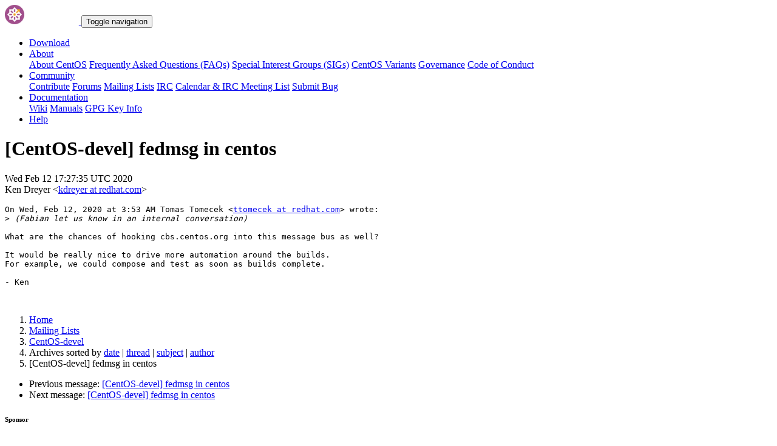

--- FILE ---
content_type: text/html; charset=UTF-8
request_url: https://lists.centos.org/pipermail/centos-devel/2020-February/161458.html
body_size: 9818
content:
<!DOCTYPE html>
<html lang="en">
<head>
<meta http-equiv="Content-Type" content="text/html; charset=us-ascii">
<meta name="viewport" content="width=device-width, initial-scale=1.0, shrink-to-fit=no">
<meta name="robots" content="noindex,follow">
<title>[CentOS-devel] fedmsg in centos</title>
<link rel="index" href="index.html" >
<link rel="made" href="mailto:centos-devel%40centos.org?subject=re:%20Re%3A%20%5BCentOS-devel%5D%20fedmsg%20in%20centos&in-reply-to=%3CCALqRxCyiDt9K8KvGa%3DK6yMYDxH2q%2B0bgh7h-QU09_ZPufwsZNg%40mail.gmail.com%3E">
<LINK REL="Previous"  HREF="161453.html">
<LINK REL="Next"  HREF="161459.html">
<link rel="icon" type="image/png" sizes="16x16" href="https://www.centos.org/assets/img/favicon.png">
<link rel="stylesheet" href="https://www.centos.org/assets/css/centos-lists.bootstrap.min.css">
</head>
<body>
<nav class="navbar">
<div class="container">
<a class="navbar-brand" href="https://www.centos.org/"><img src="https://www.centos.org/assets/img/logo.png" height="32" alt="The CentOS Project"> <span class="manifestation"></span></a>
<button data-toggle="collapse" class="navbar-toggler" data-target="#navcol-1"><span class="sr-only">Toggle navigation</span><span class="navbar-toggler-icon"></span></button>
<div class="collapse navbar-collapse" id="navcol-1">
<ul class="nav navbar-nav ml-auto">
<li class="nav-item" role="presentation"><a class="nav-link" href="https://www.centos.org/download"><i class="fas fa-download"></i> Download</a></li>
<li class="nav-item dropdown" role="presentation">
<a class="dropdown-toggle nav-link" data-toggle="dropdown" aria-expanded="false" href="#"><i class="fas fa-info-circle"></i> About</a>
<div class="dropdown-menu" role="menu">
<a class="dropdown-item" role="presentation" href="https://www.centos.org/about">About CentOS</a>
<a class="dropdown-item" role="presentation" href="https://wiki.centos.org/FAQ">Frequently Asked Questions (FAQs)</a>
<a class="dropdown-item" role="presentation" href="https://wiki.centos.org/SpecialInterestGroups">Special Interest Groups (SIGs)</a>
<a class="dropdown-item" role="presentation" href="https://www.centos.org/variants">CentOS Variants</a>
<a class="dropdown-item" role="presentation" href="https://www.centos.org/about/governance">Governance</a>
<a class="dropdown-item" role="presentation" href="https://www.centos.org/code-of-conduct">Code of Conduct</a>
</div>
<li class="nav-item dropdown" role="presentation">
<a class="dropdown-toggle nav-link" data-toggle="dropdown" aria-expanded="false" href="#"><i class="fas fa-users"></i> Community</a>
<div class="dropdown-menu" role="menu">
<a class="dropdown-item" role="presentation" href="https://wiki.centos.org/Contribute">Contribute</a>
<a class="dropdown-item" role="presentation" href="https://www.centos.org/forums/">Forums</a>
<a class="dropdown-item" role="presentation" href="https://wiki.centos.org/GettingHelp/ListInfo">Mailing Lists</a>
<a class="dropdown-item" role="presentation" href="https://wiki.centos.org/irc">IRC</a>
<a class="dropdown-item" role="presentation" href="https://www.centos.org/community/calendar/">Calendar &amp; IRC Meeting List</a>
<a class="dropdown-item" role="presentation" href="https://wiki.centos.org/ReportBugs">Submit Bug</a>
</div>
<li class="nav-item dropdown" role="presentation">
<a class="dropdown-toggle nav-link" data-toggle="dropdown" aria-expanded="false" href="#"><i class="fas fa-book"></i> Documentation</a>
<div class="dropdown-menu" role="menu">
<a class="dropdown-item" role="presentation" href="https://wiki.centos.org/">Wiki</a>
<a class="dropdown-item" role="presentation" href="https://docs.centos.org/">Manuals</a>
<a class="dropdown-item" role="presentation" href="https://www.centos.org/keys">GPG Key Info</a>
</div>
<li class="nav-item" role="presentation"><a class="nav-link" href="https://wiki.centos.org/Documentation?action=show&amp;redirect=GettingHelp"><i class="fas fa-life-ring"></i> Help</a></li>
</ul>
</div>
</div>
</nav>
<header class="header header__page">
<h1 class="header__page__title">[CentOS-devel] fedmsg in centos</h1>
<p class="header__page__description">Wed Feb 12 17:27:35 UTC 2020 <br/> Ken Dreyer &lt;<a href="mailto:centos-devel%40centos.org?Subject=Re:%20Re%3A%20%5BCentOS-devel%5D%20fedmsg%20in%20centos&In-Reply-To=%3CCALqRxCyiDt9K8KvGa%3DK6yMYDxH2q%2B0bgh7h-QU09_ZPufwsZNg%40mail.gmail.com%3E" title="[CentOS-devel] fedmsg in centos">kdreyer at redhat.com</a>&gt;</p>
</header>
<div class="hr">
<div class="hr__centos-color-0"></div>
<div class="hr__centos-color-1"></div>
<div class="hr__centos-color-2"></div>
<div class="hr__centos-color-3"></div>
</div>
<main class="aside">
<article class="aside__content">
<div class="aside__content__mailman__article">
<!--beginarticle-->
<PRE>On Wed, Feb 12, 2020 at 3:53 AM Tomas Tomecek &lt;<A HREF="https://lists.centos.org/mailman/listinfo/centos-devel">ttomecek at redhat.com</A>&gt; wrote:
&gt;<i> (Fabian let us know in an internal conversation)
</I>
What are the chances of hooking cbs.centos.org into this message bus as well?

It would be really nice to drive more automation around the builds.
For example, we could compose and test as soon as builds complete.

- Ken


</PRE>

<!--endarticle-->
</div>
</article>
<aside class="aside__nav">
<ol class="breadcrumb">
<li class="breadcrumb-item"><a href="https://www.centos.org/">Home</a></li>
<li class="breadcrumb-item"><a href="https://lists.centos.org">Mailing Lists</a></li>
<li class="breadcrumb-item"><a href="https://lists.centos.org/mailman/listinfo/centos-devel">CentOS-devel</a></li>
<li class="breadcrumb-item active">Archives
<span class="ml-1">sorted by <a href="date.html#161458">date</a></span>
<span class="ml-1">| <a href="thread.html#161458">thread</a></span>
<span class="ml-1">| <a href="subject.html#161458">subject</a></span>
<span class="ml-1">| <a href="author.html#161458">author</a></span>
</li>
<li class="breadcrumb-item active">[CentOS-devel] fedmsg in centos</li>
</ol>
<div class="toc">
<ul>
<!--threads-->
<LI>Previous message: <A HREF="161453.html">[CentOS-devel] fedmsg in centos
</A></li>
<LI>Next message: <A HREF="161459.html">[CentOS-devel] fedmsg in centos
</A></li>
</ul>
</div>
</aside>
</main>

<div class="hr">
  <div class="hr__centos-color-0"></div>
  <div class="hr__centos-color-1"></div>
  <div class="hr__centos-color-2"></div>
  <div class="hr__centos-color-3"></div>
</div>

<footer class="footer">
<div class="container">
<div class="row">
<section class="sponsor">
<div class="sponsor__message">
<h6><i class="fas fa-hand-holding-heart"></i> Sponsor</h6>
<p>This site would not be possible without the support of <a href="http://steadfast.net/">steadfast</a>. We would like to thank <a href="http://steadfast.net/">steadfast</a> for being a CentOS sponsor. If you value our work, please consider <a href="https://www.centos.org/sponsors/">becoming a sponsor</a>!</p>
</div>
<div class="sponsor__logo">
<div class="carousel">
<div class="card">
<div class="carousel slide carousel-fade" data-ride="carousel" id="carousel-1">
<div class="carousel-inner" role="listbox">
<div class="carousel-item active">
<a href="http://steadfast.net/" rel="nofollow"><img src="https://www.centos.org/assets/img/sponsors/steadfast.png"></a></div>
</div>
</div>
</div>
</div>
</div>
</section>
</div>
<div class="row">
<section class="links">
<h6><i class="fas fa-info-circle"></i> About</h6>
<ul>
<li><a href="https://www.centos.org/about">About CentOS</a></li>
<li><a href="https://wiki.centos.org/FAQ">Frequently Asked Questions (FAQs)</a></li>
<li><a href="https://wiki.centos.org/SpecialInterestGroups">Special Interest Groups (SIGs)</a></li>
<li><a href="https://www.centos.org/variants">CentOS Variants</a></li>
<li><a href="https://www.centos.org/about/governance">Governance</a></li>
<li><a href="https://www.centos.org/code-of-conduct">Code of Conduct</a></li>
</ul>
</section>
<section class="links">
<h6><i class="fas fa-users"></i> Community</h6>
<ul>
<li><a href="https://wiki.centos.org/Contribute">Contribute</a></li>
<li><a href="https://www.centos.org/forums/">Forums</a></li>
<li><a href="https://wiki.centos.org/GettingHelp/ListInfo">Mailing Lists</a></li>
<li><a href="https://wiki.centos.org/irc">IRC</a></li>
<li><a href="https://www.centos.org/community/calendar/">Calendar &amp; IRC Meeting List</a></li>
<li><a href="https://wiki.centos.org/ReportBugs">Submit Bug</a></li>
</ul>
</section>
<section class="project">
<h4>The CentOS Project</h4>
<p class="lead">Community-driven free software effort focused around the goal of providing a rich base platform for open source communities to build upon.</p>
<div class="lead social">
<a href="https://www.facebook.com/groups/centosproject/"><i class="fab fa-facebook-f"></i></a>
<a href="https://twitter.com/centos"><i class="fab fa-twitter"></i></a>
<a href="https://youtube.com/TheCentOSProject"><i class="fab fa-youtube"></i></a>
<a href="https://www.linkedin.com/groups/22405"><i class="fab fa-linkedin"></i></a>
<a href="https://www.reddit.com/r/CentOS/"><i class="fab fa-reddit"></i></a>
</div>
</section>
</div>
<div class="row">
<section class="copyright">
<p>Copyright &copy; 2023 The CentOS Project  | <a href="https://www.centos.org/legal">Legal</a> | <a href="https://www.centos.org/legal/privacy">Privacy</a> | <a href="https://git.centos.org/centos/centos.org">Site source</a></p>
</section>
</div>
</div>
<div id="topbtn" style="">
<a href="#top"><button title="Page top" type="button" data-toggle="tooltip" class="btn btn-light"><i class="fas fa-arrow-up"></i></button></a>
</div>
</footer>

<script src="https://www.centos.org/assets/js/jquery.min.js"></script>
<script src="https://www.centos.org/assets/js/bootstrap.min.js"></script>
<script src="https://www.centos.org/assets/js/customization.js"></script>
</body>
</html>
